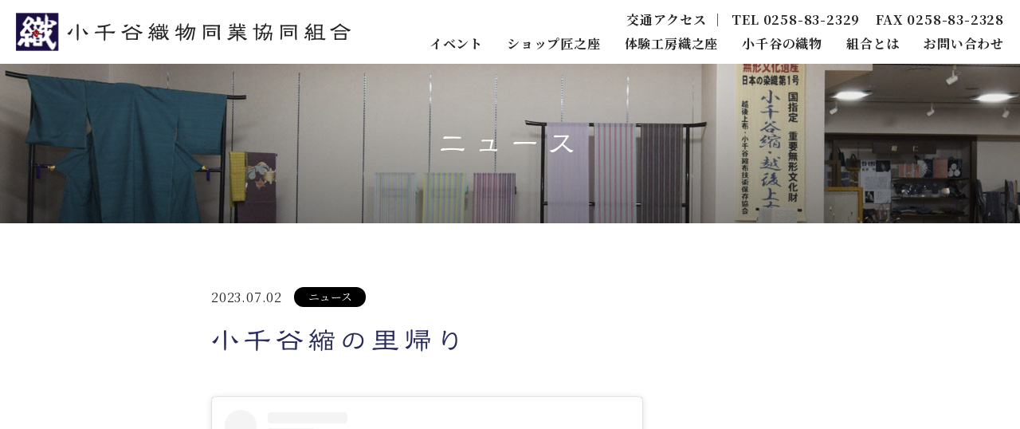

--- FILE ---
content_type: text/css
request_url: https://ojiya.or.jp/wp-content/themes/ojiya/style.css?03
body_size: 13671
content:
@charset "UTF-8";
/*
Theme Name: 小千谷織物同業共同組合
*/
/*=======================================
リセット
=========================================*/
html,
body,
div,
span,
object,
iframe,
h1,
h2,
h3,
h4,
h5,
h6,
p,
blockquote,
pre,
abbr,
address,
cite,
code,
del,
dfn,
em,
img,
ins,
kbd,
q,
samp,
small,
strong,
sub,
var,
b,
i,
dl,
dt,
dd,
ol,
ul,
li,
fieldset,
form,
label,
legend,
table,
caption,
tbody,
tfoot,
thead,
tr,
th,
td,
article,
aside,
canvas,
details,
figcaption,
figure,
footer,
header,
hgroup,
menu,
nav,
section,
summary,
time,
mark,
audio,
video,
a {
    margin: 0;
    padding: 0;
    border: 0;
    font-size: 100%;
    vertical-align: baseline;
    background: transparent;
    box-sizing: border-box;
}

body {
    line-height: 1;
    word-wrap: break-word;
    overflow-wrap: break-word;
}

article,
aside,
details,
figcaption,
figure,
footer,
header,
hgroup,
menu,
nav,
section {
    display: block;
}

ol,
ul {
    list-style: none;
}

pre {
    white-space: pre-wrap;
}

blockquote,
q {
    quotes: none;
}

blockquote:before,
blockquote:after,
q:before,
q:after {
    content: "";
    content: none;
}

a {
    margin: 0;
    padding: 0;
    vertical-align: baseline;
    background: transparent;
    color: inherit;
    font: inherit;
}

ins {
    background-color: #ff9;
    color: #000;
    text-decoration: none;
}

mark {
    background-color: #ff9;
    color: #000;
    font-style: italic;
    font-weight: bold;
}

del {
    text-decoration: line-through;
}

abbr[title],
dfn[title] {
    border-bottom: 1px dotted;
    cursor: help;
}

table {
    width: 100%;
    border-collapse: collapse;
    border-spacing: 0;
}

hr {
    display: block;
    height: 1px;
    border: 0;
    border-top: 1px solid #ccc;
    margin: 1em 0;
    padding: 0;
}

img {
    vertical-align: top;
    font-size: 0;
    line-height: 0;
    -webkit-backface-visibility: hidden;
    backface-visibility: hidden;
}

sup {
    font-size: 8px;
}

main {
    display: block;
}

em {
    font-style: normal;
}

div,
ul,
ol,
dl {
    zoom: 1;
}

strong {
    font-weight: bold;
}

ul#wp-admin-bar-root-default:after {
    clear: none;
}

li > a {
    display: block;
    width: 100%;
}

iframe {
    vertical-align: bottom;
}

/* ----------------------------- フォーム要素リセット */
input,
button,
select,
textarea {
    -webkit-appearance: none;
    -moz-appearance: none;
    appearance: none;
    padding: 0;
    background: transparent;
    border: none;
    border-radius: 0;
    font: inherit;
    font-size: 16px;
    box-sizing: border-box;
    vertical-align: middle;
}

label {
    -webkit-tap-highlight-color: rgba(0, 0, 0, 0);
}

label:focus {
    outline: none;
}

textarea {
    resize: vertical;
}

input[type="text"],
input[type="search"],
input[type="tel"],
input[type="email"],
input[type="password"] {
    line-height: normal;
    /*ios placeholderのズレ*/
}

input[type="submit"],
input[type="button"],
label,
button,
select {
    cursor: pointer;
}

input[type="checkbox"],
input[type="radio"] {
    position: absolute;
    margin: 0;
    opacity: 0;
}

input[type="text"],
input[type="search"],
input[type="tel"],
input[type="email"],
input[type="password"],
textarea,
select {
    width: 100%;
}

select::-ms-expand {
    display: none;
}

input:placeholder-shown,
textarea:placeholder-shown {
    color: #ccc;
    font-size: 100%;
}

input::-webkit-input-placeholder,
textarea::-webkit-input-placeholder {
    color: #ccc;
    font-size: 100%;
}

input:-ms-input-placeholder,
textarea:-ms-input-placeholder {
    color: #ccc;
    font-size: 100%;
}

/*=======================================
スクロールバー
=========================================*/
/*=======================================
ユーティリティクラス
=========================================*/
/*
  マージン
---------------------------------*/
/*pc用余白クラス*/
.u-mt0 {
    margin-top: 0px !important;
}

.u-mt5 {
    margin-top: 5px !important;
}

.u-mt10 {
    margin-top: 10px !important;
}

.u-mt15 {
    margin-top: 15px !important;
}

.u-mt20 {
    margin-top: 20px !important;
}

.u-mt25 {
    margin-top: 25px !important;
}

.u-mt30 {
    margin-top: 30px !important;
}

.u-mt35 {
    margin-top: 35px !important;
}

.u-mt40 {
    margin-top: 40px !important;
}

.u-mt45 {
    margin-top: 45px !important;
}

.u-mt50 {
    margin-top: 50px !important;
}

.u-mt55 {
    margin-top: 55px !important;
}

.u-mt60 {
    margin-top: 60px !important;
}

.u-mt65 {
    margin-top: 65px !important;
}

.u-mt70 {
    margin-top: 70px !important;
}

.u-mt75 {
    margin-top: 75px !important;
}

.u-mt80 {
    margin-top: 80px !important;
}

.u-mt85 {
    margin-top: 85px !important;
}

.u-mt90 {
    margin-top: 90px !important;
}

.u-mt95 {
    margin-top: 95px !important;
}

.u-mt100 {
    margin-top: 100px !important;
}

.u-mt105 {
    margin-top: 105px !important;
}

.u-mt110 {
    margin-top: 110px !important;
}

.u-mt115 {
    margin-top: 115px !important;
}

.u-mt120 {
    margin-top: 120px !important;
}

.u-mb0 {
    margin-bottom: 0px !important;
}

.u-mb5 {
    margin-bottom: 5px !important;
}

.u-mb10 {
    margin-bottom: 10px !important;
}

.u-mb15 {
    margin-bottom: 15px !important;
}

.u-mb20 {
    margin-bottom: 20px !important;
}

.u-mb25 {
    margin-bottom: 25px !important;
}

.u-mb30 {
    margin-bottom: 30px !important;
}

.u-mb35 {
    margin-bottom: 35px !important;
}

.u-mb40 {
    margin-bottom: 40px !important;
}

.u-mb45 {
    margin-bottom: 45px !important;
}

.u-mb50 {
    margin-bottom: 50px !important;
}

.u-mb55 {
    margin-bottom: 55px !important;
}

.u-mb60 {
    margin-bottom: 60px !important;
}

.u-mb65 {
    margin-bottom: 65px !important;
}

.u-mb70 {
    margin-bottom: 70px !important;
}

.u-mb75 {
    margin-bottom: 75px !important;
}

.u-mb80 {
    margin-bottom: 80px !important;
}

.u-mb85 {
    margin-bottom: 85px !important;
}

.u-mb90 {
    margin-bottom: 90px !important;
}

.u-mb95 {
    margin-bottom: 95px !important;
}

.u-mb100 {
    margin-bottom: 100px !important;
}

.u-mb105 {
    margin-bottom: 105px !important;
}

.u-mb110 {
    margin-bottom: 110px !important;
}

.u-mb115 {
    margin-bottom: 115px !important;
}

.u-mb120 {
    margin-bottom: 120px !important;
}

.u-my0 {
    margin-top: 0px !important;
    margin-bottom: 0px !important;
}

.u-my5 {
    margin-top: 5px !important;
    margin-bottom: 5px !important;
}

.u-my10 {
    margin-top: 10px !important;
    margin-bottom: 10px !important;
}

.u-my15 {
    margin-top: 15px !important;
    margin-bottom: 15px !important;
}

.u-my20 {
    margin-top: 20px !important;
    margin-bottom: 20px !important;
}

.u-my25 {
    margin-top: 25px !important;
    margin-bottom: 25px !important;
}

.u-my30 {
    margin-top: 30px !important;
    margin-bottom: 30px !important;
}

.u-my35 {
    margin-top: 35px !important;
    margin-bottom: 35px !important;
}

.u-my40 {
    margin-top: 40px !important;
    margin-bottom: 40px !important;
}

.u-my45 {
    margin-top: 45px !important;
    margin-bottom: 45px !important;
}

.u-my50 {
    margin-top: 50px !important;
    margin-bottom: 50px !important;
}

.u-my55 {
    margin-top: 55px !important;
    margin-bottom: 55px !important;
}

.u-my60 {
    margin-top: 60px !important;
    margin-bottom: 60px !important;
}

.u-my65 {
    margin-top: 65px !important;
    margin-bottom: 65px !important;
}

.u-my70 {
    margin-top: 70px !important;
    margin-bottom: 70px !important;
}

.u-my75 {
    margin-top: 75px !important;
    margin-bottom: 75px !important;
}

.u-my80 {
    margin-top: 80px !important;
    margin-bottom: 80px !important;
}

.u-my85 {
    margin-top: 85px !important;
    margin-bottom: 85px !important;
}

.u-my90 {
    margin-top: 90px !important;
    margin-bottom: 90px !important;
}

.u-my95 {
    margin-top: 95px !important;
    margin-bottom: 95px !important;
}

.u-my100 {
    margin-top: 100px !important;
    margin-bottom: 100px !important;
}

.u-my105 {
    margin-top: 105px !important;
    margin-bottom: 105px !important;
}

.u-my110 {
    margin-top: 110px !important;
    margin-bottom: 110px !important;
}

.u-my115 {
    margin-top: 115px !important;
    margin-bottom: 115px !important;
}

.u-my120 {
    margin-top: 120px !important;
    margin-bottom: 120px !important;
}

/*sp用余白クラス*/
@media (max-width: 767px) {
    .u-mtsp0 {
        margin-top: 0px !important;
    }
    .u-mtsp5 {
        margin-top: 5px !important;
    }
    .u-mtsp10 {
        margin-top: 10px !important;
    }
    .u-mtsp15 {
        margin-top: 15px !important;
    }
    .u-mtsp20 {
        margin-top: 20px !important;
    }
    .u-mtsp25 {
        margin-top: 25px !important;
    }
    .u-mtsp30 {
        margin-top: 30px !important;
    }
    .u-mtsp35 {
        margin-top: 35px !important;
    }
    .u-mtsp40 {
        margin-top: 40px !important;
    }
    .u-mtsp45 {
        margin-top: 45px !important;
    }
    .u-mtsp50 {
        margin-top: 50px !important;
    }
    .u-mtsp55 {
        margin-top: 55px !important;
    }
    .u-mtsp60 {
        margin-top: 60px !important;
    }
    .u-mtsp65 {
        margin-top: 65px !important;
    }
    .u-mtsp70 {
        margin-top: 70px !important;
    }
    .u-mtsp75 {
        margin-top: 75px !important;
    }
    .u-mtsp80 {
        margin-top: 80px !important;
    }
    .u-mtsp85 {
        margin-top: 85px !important;
    }
    .u-mtsp90 {
        margin-top: 90px !important;
    }
    .u-mtsp95 {
        margin-top: 95px !important;
    }
    .u-mtsp100 {
        margin-top: 100px !important;
    }
    .u-mtsp105 {
        margin-top: 105px !important;
    }
    .u-mtsp110 {
        margin-top: 110px !important;
    }
    .u-mtsp115 {
        margin-top: 115px !important;
    }
    .u-mtsp120 {
        margin-top: 120px !important;
    }
    .u-mbsp0 {
        margin-bottom: 0px !important;
    }
    .u-mbsp5 {
        margin-bottom: 5px !important;
    }
    .u-mbsp10 {
        margin-bottom: 10px !important;
    }
    .u-mbsp15 {
        margin-bottom: 15px !important;
    }
    .u-mbsp20 {
        margin-bottom: 20px !important;
    }
    .u-mbsp25 {
        margin-bottom: 25px !important;
    }
    .u-mbsp30 {
        margin-bottom: 30px !important;
    }
    .u-mbsp35 {
        margin-bottom: 35px !important;
    }
    .u-mbsp40 {
        margin-bottom: 40px !important;
    }
    .u-mbsp45 {
        margin-bottom: 45px !important;
    }
    .u-mbsp50 {
        margin-bottom: 50px !important;
    }
    .u-mbsp55 {
        margin-bottom: 55px !important;
    }
    .u-mbsp60 {
        margin-bottom: 60px !important;
    }
    .u-mbsp65 {
        margin-bottom: 65px !important;
    }
    .u-mbsp70 {
        margin-bottom: 70px !important;
    }
    .u-mbsp75 {
        margin-bottom: 75px !important;
    }
    .u-mbsp80 {
        margin-bottom: 80px !important;
    }
    .u-mbsp85 {
        margin-bottom: 85px !important;
    }
    .u-mbsp90 {
        margin-bottom: 90px !important;
    }
    .u-mbsp95 {
        margin-bottom: 95px !important;
    }
    .u-mbsp100 {
        margin-bottom: 100px !important;
    }
    .u-mbsp105 {
        margin-bottom: 105px !important;
    }
    .u-mbsp110 {
        margin-bottom: 110px !important;
    }
    .u-mbsp115 {
        margin-bottom: 115px !important;
    }
    .u-mbsp120 {
        margin-bottom: 120px !important;
    }
    .u-mysp0 {
        margin-top: 0px !important;
        margin-bottom: 0px !important;
    }
    .u-mysp5 {
        margin-top: 5px !important;
        margin-bottom: 5px !important;
    }
    .u-mysp10 {
        margin-top: 10px !important;
        margin-bottom: 10px !important;
    }
    .u-mysp15 {
        margin-top: 15px !important;
        margin-bottom: 15px !important;
    }
    .u-mysp20 {
        margin-top: 20px !important;
        margin-bottom: 20px !important;
    }
    .u-mysp25 {
        margin-top: 25px !important;
        margin-bottom: 25px !important;
    }
    .u-mysp30 {
        margin-top: 30px !important;
        margin-bottom: 30px !important;
    }
    .u-mysp35 {
        margin-top: 35px !important;
        margin-bottom: 35px !important;
    }
    .u-mysp40 {
        margin-top: 40px !important;
        margin-bottom: 40px !important;
    }
    .u-mysp45 {
        margin-top: 45px !important;
        margin-bottom: 45px !important;
    }
    .u-mysp50 {
        margin-top: 50px !important;
        margin-bottom: 50px !important;
    }
    .u-mysp55 {
        margin-top: 55px !important;
        margin-bottom: 55px !important;
    }
    .u-mysp60 {
        margin-top: 60px !important;
        margin-bottom: 60px !important;
    }
    .u-mysp65 {
        margin-top: 65px !important;
        margin-bottom: 65px !important;
    }
    .u-mysp70 {
        margin-top: 70px !important;
        margin-bottom: 70px !important;
    }
    .u-mysp75 {
        margin-top: 75px !important;
        margin-bottom: 75px !important;
    }
    .u-mysp80 {
        margin-top: 80px !important;
        margin-bottom: 80px !important;
    }
    .u-mysp85 {
        margin-top: 85px !important;
        margin-bottom: 85px !important;
    }
    .u-mysp90 {
        margin-top: 90px !important;
        margin-bottom: 90px !important;
    }
    .u-mysp95 {
        margin-top: 95px !important;
        margin-bottom: 95px !important;
    }
    .u-mysp100 {
        margin-top: 100px !important;
        margin-bottom: 100px !important;
    }
    .u-mysp105 {
        margin-top: 105px !important;
        margin-bottom: 105px !important;
    }
    .u-mysp110 {
        margin-top: 110px !important;
        margin-bottom: 110px !important;
    }
    .u-mysp115 {
        margin-top: 115px !important;
        margin-bottom: 115px !important;
    }
    .u-mysp120 {
        margin-top: 120px !important;
        margin-bottom: 120px !important;
    }
}

/*
  文字構え
---------------------------------*/
.u-center {
    text-align: center !important;
}

.u-center th,
.u-center td {
    text-align: center !important;
}

.u-right {
    text-align: right !important;
}

.u-right th,
.u-right td {
    text-align: right !important;
}

.u-left {
    text-align: left !important;
}

.u-left th,
.u-left td {
    text-align: left !important;
}

.u-indent {
    text-indent: -1rem;
    margin-left: 1rem;
}

/*  
  フォント
---------------------------------*/
.u-mincho {
    font-family: "Noto Serif JP", "游明朝", "Yu Mincho", YuMincho,
        "Hiragino Mincho Pro", serif;
}

.u-gothic {
    font-family: gothic;
}

.u-italic {
    font-style: italic;
}

.u-underline {
    text-decoration: underline;
}

/*  
  iframe
---------------------------------*/
.u-youtube-wrap {
    position: relative;
    width: 100%;
}

.u-youtube-wrap::before {
    content: "";
    display: block;
    padding-top: 56.25%;
}

.u-youtube-wrap iframe {
    position: absolute;
    top: 0;
    right: 0;
    width: 100% !important;
    height: 100% !important;
    vertical-align: bottom;
}

/*  
  googlemap
---------------------------------*/
.u-googlemap iframe {
    width: 100%;
}

/*  
  instagram 記事埋め込み
---------------------------------*/
iframe.instagram-media {
    margin: 50px auto !important;
}

/* ----------------------------- 全体 */
html {
    font-size: 62.5%;
}

body {
    font-size: 16px;
    line-height: 1.25;
    color: #252525;
    font-family: "Noto Serif JP", "游明朝", "Yu Mincho", YuMincho,
        "Hiragino Mincho Pro", serif;
    font-weight: 400;
    background: #fff;
    position: relative;
    -webkit-text-size-adjust: 100%;
    letter-spacing: 0.05em;
}

h1,
h2,
h3,
h4,
h5 {
    line-height: 1.4;
}

a {
    text-decoration: none;
    transition: 0.2s;
}

a:hover,
a:active {
    text-decoration: none;
}

a:hover {
    opacity: 0.7;
}

img,
svg {
    max-width: 100%;
    height: auto;
}

@media (min-width: 768px) {
    body {
        min-width: 960px;
    }
    .sp-only {
        display: none !important;
    }
    a[href^="tel:"] {
        pointer-events: none;
    }
}

/*pc*/
@media (max-width: 767px) {
    body {
        line-height: 1.75;
    }
    a:hover {
        opacity: 1 !important;
    }
    .pc-only {
        display: none !important;
    }
    :target::before {
        content: "";
        display: block;
        height: 60px;
        margin-top: -60px;
        visibility: hidden;
    }
    .l-contents {
        padding-top: 60px;
    }
}

/*sp*/
/* ----------------------------- 各ページ共通 */
/*=======================================
汎用パーツ
=========================================*/
/*  
  タイトル
---------------------------------*/
.c-title1 {
    margin-bottom: 30px;
    font-size: 3.5rem;
    letter-spacing: 0.15em;
    color: #282c5c;
    font-family: "陸隷", "Noto Serif JP", "游明朝", "Yu Mincho", YuMincho,
        "Hiragino Mincho Pro", serif;
    line-height: 1.25;
}

.c-title2 {
    padding-bottom: 15px;
    margin-bottom: 25px;
    font-size: 2.4rem;
    letter-spacing: 0.05em;
    border-bottom: 1px solid #282c5c;
}

.c-title2__small {
    font-size: 1.5rem;
}

.c-title3 {
    margin-bottom: 20px;
    font-size: 2rem;
    color: #282c5c;
}

.c-title3__small {
    font-size: 1.6rem;
}

.c-title4 {
    margin-bottom: 20px;
    font-size: 1.8rem;
    color: #282c5c;
}

.c-title5 {
    margin-bottom: 20px;
    padding-bottom: 5px;
    font-size: 2rem;
    color: #282c5c;
    border-bottom: 1px solid #282c5c;
}

/*
  テキスト
---------------------------------*/
.c-text-group > * + * {
    margin-top: 20px;
}

/*  
  リスト
---------------------------------*/
.c-list {
    padding: 0 0 0 2.5em;
    list-style-type: decimal;
}

/*
  ボタン
---------------------------------*/
.c-btn1 {
    display: flex;
    justify-content: center;
    align-items: center;
    max-width: 300px;
    margin-right: auto;
    margin-left: auto;
    height: 50px;
    margin-top: 40px;
    font-size: 2rem;
    color: #fff;
    background: #9395ad;
}

/*  
  テーブル
---------------------------------*/
.c-table1 {
    line-height: 1.5;
    letter-spacing: 0;
}

.c-table1 th {
    width: 180px;
    padding: 10px;
    color: #282c5c;
    vertical-align: middle;
    background: #dfdfe7;
    border: 1px solid #cccccc;
}

.c-table1 td {
    width: calc(100% - 180px);
    padding: 10px;
    border: 1px solid #cccccc;
}

.c-table1__way {
    *zoom: 1;
}

.c-table1__way:after {
    display: block;
    content: "";
    clear: both;
}

.c-table1__way dt {
    float: left;
    padding-left: 1em;
}

.c-table1__way dd {
    float: left;
}

.c-table2 {
    max-width: 767px;
    margin-right: auto;
    margin-left: auto;
    line-height: 1.25;
}

.c-table2 th {
    width: 240px;
    padding: 10px;
    vertical-align: middle;
    background: #f2f2f2;
    border: 1px solid #cccccc;
}

.c-table2 td {
    padding: 10px;
    text-align: left;
    border: 1px solid #cccccc;
}

.c-table2 p + p {
    margin-top: 1em;
}

.c-table-scroll {
    line-height: 1.5;
    letter-spacing: 0;
}

.c-table-scroll th {
    padding: 10px;
    color: #282c5c;
    vertical-align: middle;
    background: #f0f0f0;
    border: 1px solid #cccccc;
}

.c-table-scroll td {
    width: calc(100% - 180px);
    padding: 10px;
    vertical-align: middle;
    border: 1px solid #cccccc;
}

.c-table-scroll tr:nth-child(odd) {
    background: #f0f0f0;
}

.c-table-scroll__way {
    *zoom: 1;
}

.c-table-scroll__way:after {
    display: block;
    content: "";
    clear: both;
}

.c-table-scroll__way dt {
    float: left;
    padding-left: 1em;
}

.c-table-scroll__way dd {
    float: left;
}

@media (max-width: 767px) {
    .c-table1 {
        display: block;
        border-bottom: 1px solid #cccccc;
    }
    .c-table1 th,
    .c-table1 td,
    .c-table1 tr,
    .c-table1 tbody {
        display: block;
        width: 100%;
    }
    .c-table1 th {
        border-bottom: none;
    }
    .c-table1 td {
        border-bottom: none;
    }
    .c-table1__way {
        padding-left: 1em;
    }
    .c-table1__way dt {
        float: none;
        display: inline;
        flex-shrink: 0;
        padding: 0;
    }
    .c-table1__way dd {
        float: none;
        display: inline;
    }
    .c-table2 {
        display: block;
        border-bottom: 1px solid #cccccc;
    }
    .c-table2 tbody,
    .c-table2 tr,
    .c-table2 th,
    .c-table2 td {
        display: block;
        width: 100%;
    }
    .c-table2 th {
        width: 100%;
        padding: 10px;
        border-bottom: none;
    }
    .c-table2 td {
        padding: 10px;
        text-align: left;
        border-bottom: none;
    }
    .c-table-scroll {
        font-size: 1.4rem;
        border-bottom: 1px solid #cccccc;
    }
    .c-table-scroll th {
        border-bottom: none;
    }
    .c-table-scroll td {
        border-bottom: none;
    }
    .c-table-scroll__way {
        padding-left: 1em;
    }
    .c-table-scroll__way dt {
        float: none;
        display: inline;
        flex-shrink: 0;
        padding: 0;
    }
    .c-table-scroll__way dd {
        float: none;
        display: inline;
    }
    /*sp*/
}

/*  
  センタリング
---------------------------------*/
.c-wrap {
    max-width: 1000px;
    margin-left: auto;
    margin-right: auto;
    padding-right: 20px;
    padding-left: 20px;
    box-sizing: content-box;
}

.c-wrap-lg {
    max-width: 1200px;
    margin-left: auto;
    margin-right: auto;
    padding-right: 20px;
    padding-left: 20px;
    box-sizing: content-box;
}

.c-wrap-sm {
    max-width: 600px;
    margin-left: auto;
    margin-right: auto;
    padding-right: 20px;
    padding-left: 20px;
    box-sizing: content-box;
}

.c-wrap-md {
    max-width: 750px;
    margin-left: auto;
    margin-right: auto;
    padding-right: 20px;
    padding-left: 20px;
    box-sizing: content-box;
}

/*
  pagination
---------------------------------*/
.c-pagination {
    display: flex;
    justify-content: center;
    align-items: center;
    margin-top: 15px;
}

.c-pagination a,
.c-pagination span:not(.dot) {
    display: flex;
    align-items: center;
    justify-content: center;
    width: 30px;
    height: 30px;
    margin: 0 7.5px;
    font-size: 1.4rem;
    border: 1px solid #ccc;
}

.c-pagination span.current {
    color: #fff;
    background: #282c5c;
}

@media (max-width: 767px) {
    .c-pagination a,
    .c-pagination span:not(.dot) {
        width: 35px;
        height: 35px;
        margin: 0 5px;
        font-size: 1.2rem;
    }
}

/*
  news
---------------------------------*/
.c-news__item {
    margin-bottom: 20px;
}

.c-news__link {
    display: flex;
    align-items: center;
}

.c-news__date {
    margin-right: 15px;
}

.c-news__category {
    flex-shrink: 0;
    display: flex;
    justify-content: center;
    align-items: center;
    width: 90px;
    height: 25px;
    margin-right: 20px;
    text-align: center;
    font-size: 1.4rem;
    letter-spacing: 0;
    color: #fff;
    background: #000;
    border-radius: 50px;
}

@media (max-width: 767px) {
    .c-news__item {
        margin-bottom: 25px;
    }
    .c-news__link {
        flex-wrap: wrap;
    }
    .c-news__date {
        margin-right: 10px;
    }
    .c-news__title {
        width: 100%;
        margin-top: 5px;
    }
}

/*
  モーダル
---------------------------------*/
.c-modal {
    position: fixed;
    top: 0;
    left: 0;
    z-index: 2;
    display: flex;
    justify-content: center;
    align-items: center;
    flex-direction: column;
    width: 100%;
    height: 100%;
    padding: 20px;
    opacity: 0;
    visibility: hidden;
    transition: 0.3s;
}

.c-modal[aria-hidden="false"] {
    opacity: 1;
    visibility: visible;
}

.c-modal[aria-hidden="false"] .c-modal__inner {
    -webkit-animation: mmslideIn 0.3s cubic-bezier(0, 0, 0.2, 1);
    animation: mmslideIn 0.3s cubic-bezier(0, 0, 0.2, 1);
}

.c-modal__cover {
    position: fixed;
    top: 0;
    left: 0;
    width: 100%;
    height: 100%;
    background: rgba(0, 0, 0, 0.5);
}

.c-modal__inner {
    position: relative;
    max-height: 100%;
    -webkit-animation: mmslideOut 0.3s cubic-bezier(0, 0, 0.2, 1);
    animation: mmslideOut 0.3s cubic-bezier(0, 0, 0.2, 1);
}

.c-modal__image {
    height: 100%;
}

.c-modal__image img {
    max-height: 100%;
}

.c-modal__btn {
    position: absolute;
    top: -15px;
    right: -15px;
    width: 45px;
    height: 45px;
    background: url(img/common/cross.svg) #9395ad no-repeat center;
    background-size: 17px 17px;
    border-radius: 50%;
}

@-webkit-keyframes mmslideIn {
    from {
        -webkit-transform: translateY(40px);
        transform: translateY(40px);
    }
    to {
        -webkit-transform: translateY(0);
        transform: translateY(0);
    }
}

@keyframes mmslideIn {
    from {
        -webkit-transform: translateY(40px);
        transform: translateY(40px);
    }
    to {
        -webkit-transform: translateY(0);
        transform: translateY(0);
    }
}

@-webkit-keyframes mmslideOut {
    from {
        -webkit-transform: translateY(0);
        transform: translateY(0);
    }
    to {
        -webkit-transform: translateY(-40px);
        transform: translateY(-40px);
    }
}

@keyframes mmslideOut {
    from {
        -webkit-transform: translateY(0);
        transform: translateY(0);
    }
    to {
        -webkit-transform: translateY(-40px);
        transform: translateY(-40px);
    }
}

/*
  アンカーリンク
---------------------------------*/
.c-anchor {
    display: flex;
    justify-content: space-between;
    max-width: 620px;
    margin-right: auto;
    margin-left: auto;
}

.c-anchor__item {
    width: calc(33.33% - 6px);
    border: 1px solid #cccccc;
}

.c-anchor__link {
    display: flex;
    justify-content: center;
    align-items: center;
    width: 100%;
    height: 40px;
}

.c-anchor_col2 {
    max-width: 450px;
    margin-right: auto;
    margin-left: auto;
}

.c-anchor_col2 .c-anchor__item {
    width: calc(50% - 6px);
}

.c-anchor_col4 {
    max-width: 760px;
    margin-right: auto;
    margin-left: auto;
}

.c-anchor_col4 .c-anchor__item {
    width: calc(25% - 6px);
}

@media (max-width: 767px) {
    .c-anchor__item {
        width: 33.33%;
    }
    .c-anchor__item:nth-child(1),
    .c-anchor__item:nth-child(2) {
        border-right: none;
    }
    .c-anchor__link {
        width: 100%;
        height: 40px;
        font-size: 1.4rem;
    }
    .c-anchor_col2 .c-anchor__item {
        width: 50%;
    }
    .c-anchor_col2 .c-anchor__item:nth-child(2) {
        border-right: 1px solid #cccccc;
    }
    /*sp*/
}

/*
  メディアブロック
---------------------------------*/
.c-media {
    display: flex;
}

.c-media__image {
    flex-shrink: 0;
    width: 40%;
    padding: 0 0 0 50px;
    text-align: right;
}

@media (max-width: 767px) {
    .c-media {
        display: block;
    }
    .c-media__text {
        margin-bottom: 20px;
    }
    .c-media__image {
        width: 100%;
        padding: 0;
        text-align: center;
    }
}

/*=======================================
レイアウト
=========================================*/
/*
  下層ページタイトル
---------------------------------*/
.l-page-title {
    display: flex;
    justify-content: center;
    align-items: center;
    height: 200px;
    margin-bottom: 80px;
    font-size: 3.8rem;
    letter-spacing: 0.2em;
    font-weight: bold;
    font-family: "陸隷", "Noto Serif JP", "游明朝", "Yu Mincho", YuMincho,
        "Hiragino Mincho Pro", serif;
    color: #fff;
    background: url(img/common/head_bg.jpg) no-repeat center;
    background-size: cover;
}

@media (max-width: 767px) {
    .l-page-title {
        height: inherit;
        margin-bottom: 60px;
        padding: 25px 10px;
        text-align: center;
        background: url(img/common/head_bg_sp.jpg) no-repeat center;
        background-size: cover;
    }
}

/*
  ページナビ
---------------------------------*/
.l-page-nav {
    margin-bottom: 100px;
}

.l-page-nav ul {
    display: flex;
    justify-content: center;
}

.l-page-nav li {
    display: flex;
    width: 250px;
    text-align: center;
}

.l-page-nav li + li {
    margin-left: 1px;
}

.l-page-nav a {
    display: flex;
    justify-content: center;
    align-items: center;
    width: 100%;
    height: 50px;
    font-size: 2rem;
    line-height: 1;
    color: #fff;
    background: #9395ad;
}

@media (max-width: 767px) {
    .l-page-nav {
        margin-bottom: 60px;
    }
    .l-page-nav li {
        width: calc(33.33% - 1px);
    }
    .l-page-nav a {
        font-size: 1.6rem;
    }
    .l-page-nav_2col ul {
        flex-wrap: wrap;
        justify-content: space-between;
    }
    .l-page-nav_2col li {
        width: calc(50% - 0.5px);
        margin-left: 0 !important;
        margin-bottom: 1px;
    }
    .l-page-nav_2col a {
        height: inherit;
        padding: 15px 0;
    }
}

/*
  カレンダー
---------------------------------*/
.l-calendar iframe {
    width: 100%;
    border: none !important;
}

.l-calendar .fc-header-toolbar {
    display: none !important;
}

@media (max-width: 767px) {
    .l-calendar {
        position: relative;
        height: 0;
        padding-bottom: 100%;
        font-size: 1.2rem;
        overflow: hidden;
    }
    .l-calendar iframe {
        position: absolute;
        top: 0;
        left: 0;
        width: 100% !important;
        height: 100% !important;
    }
}

/*
  wp
---------------------------------*/
.l-entrybody {
    font-size: 1.6rem;
    line-height: 1.875;
    letter-spacing: 0.05rem;
    word-break: break-all;
}

.l-entrybody p {
    margin: 0 0 1em;
}

.l-entrybody p:last-child {
    margin-bottom: 0 !important;
}

.l-entrybody > p,
.l-entrybody > ul,
.l-entrybody > ol,
.l-entrybody > div,
.l-entrybody > table {
    margin: 0 0 2em;
}

.l-entrybody > figure {
    margin: 0 0 2em;
}

.l-entrybody ul,
.l-entrybody ol {
    text-align: left;
}

.l-entrybody > ul {
    padding: 0 0 0 1em;
    list-style-type: disc;
}

.l-entrybody > ol {
    padding: 0 0 0 1.5em;
    list-style-type: decimal;
}

.l-entrybody > ul > li {
    margin: 0.25em 0;
    text-align: left;
}

.l-entrybody li > a {
    display: inline;
}

.l-entrybody a {
    text-decoration: underline;
}

.l-entrybody iframe {
    max-width: 100%;
}

.l-entrybody h1,
.l-entrybody h2,
.l-entrybody h3,
.l-entrybody h4,
.l-entrybody h5,
.l-entrybody h6 {
    margin: 1.5em 0 0.75em;
}

.l-entrybody h1:first-child,
.l-entrybody h2:first-child,
.l-entrybody h3:first-child,
.l-entrybody h4:first-child,
.l-entrybody h5:first-child,
.l-entrybody h6:first-child {
    margin-top: 0;
}

.l-entrybody h1 {
    font-size: 180%;
}

.l-entrybody h2 {
    font-size: 150%;
}

.l-entrybody h3 {
    font-size: 132%;
}

.l-entrybody h4 {
    font-size: 116%;
}

.l-entrybody h5 {
    font-size: 108%;
}

.l-entrybody h6 {
    font-size: 100%;
}

.l-entrybody table {
    width: 100%;
    font-size: 85%;
}

.l-entrybody td {
    padding: 0.5em 0.75em;
    border: 1px solid #ddd;
}

.l-entrybody th {
    padding: 0.5em 0.75em;
    border: 1px solid #ddd;
    background: #f7f7f7;
}

.l-entrybody .aligncenter {
    display: block;
    margin: 0 auto;
}

.l-entrybody .alignright {
    float: right;
}

.l-entrybody .alignleft {
    float: left;
}

.l-entrybody .wp-block-gallery ul {
    list-style: none;
    margin: 0 0 -1.6rem 0;
}

.l-entrybody .wp-block-image {
    overflow: hidden;
}

@media (max-width: 599px) {
    .l-entrybody .wp-block-column:not(:first-child) {
        margin-top: 2em;
        margin-left: 0;
    }
    .l-entrybody .wp-block-column {
        flex-basis: 100% !important;
    }
}

/*
  フロー
---------------------------------*/
.l-flow-head {
    display: flex;
    align-items: center;
    margin-bottom: 50px;
}

.l-flow-head__num {
    flex-shrink: 0;
    margin-right: 45px;
}

.l-flow .c-title4 {
    margin-bottom: 0;
}

@media (min-width: 768px) {
    .l-flow__body {
        display: block !important;
    }
}

.l-flow__inner {
    position: relative;
    display: flex;
    padding: 25px 0 80px;
}

.l-flow__inner::before {
    position: absolute;
    display: block;
    content: "";
    left: 50%;
    -webkit-transform: translateX(-50%);
    transform: translateX(-50%);
    bottom: 30px;
    width: 0;
    height: 0;
    border-width: 20px 30px 0 30px;
    border-style: solid;
    border-color: #9395ad transparent transparent transparent;
}

.l-flow__image {
    flex-shrink: 0;
    padding: 0 30px 0 0;
}

.l-flow__text {
    width: 100%;
}

.l-flow__text_sm {
    font-size: 1.4rem;
}

.l-flow__item:last-child .l-flow__inner::before {
    display: none;
}

@media (max-width: 767px) {
    .l-flow-head {
        display: block;
        margin-bottom: 40px;
    }
    .l-flow-head__num {
        flex-shrink: 0;
        margin-right: 0;
        margin-bottom: 40px;
        text-align: center;
    }
    .l-flow {
        border-top: 1px dotted #ccc;
    }
    .l-flow__item {
        padding: 10px 0;
        border-bottom: 1px dotted #ccc;
    }
    .l-flow__head {
        position: relative;
    }
    .l-flow__inner {
        display: block;
        padding: 30px 0 80px;
    }
    .l-flow__inner::before {
        bottom: 25px;
    }
    .l-flow__image {
        margin-bottom: 30px;
        padding: 0;
        text-align: center;
    }
    .l-flow__text {
        width: 100%;
    }
    .l-flow__btn {
        position: absolute;
        top: 50%;
        -webkit-transform: translateY(-50%);
        transform: translateY(-50%);
        right: 10px;
        display: flex;
        justify-content: center;
        align-items: center;
        width: 20px;
        height: 20px;
        outline: none;
    }
    .l-flow__btn-bar {
        display: block;
        height: 1px;
        width: 20px;
        background: #282c5c;
    }
    .l-flow__btn-bar:nth-child(2) {
        -webkit-transform: rotate(90deg);
        transform: rotate(90deg);
        opacity: 1;
        transition: opacity 0.4s, -webkit-transform 0.2s;
        transition: transform 0.2s, opacity 0.4s;
        transition: transform 0.2s, opacity 0.4s, -webkit-transform 0.2s;
    }
    .l-flow__btn[aria-expanded="true"] .l-flow__btn-bar:nth-child(2) {
        -webkit-transform: rotate(0);
        transform: rotate(0);
        opacity: 0;
    }
    .l-flow__item:last-child .l-flow__inner {
        padding-bottom: 20px;
    }
}

/*=======================================
ヘッダー
=========================================*/
.l-header {
    display: flex;
    justify-content: space-between;
    align-items: center;
    height: 80px;
    padding: 0 20px;
}

.l-header .submenu {
    display: flex;
    justify-content: flex-end;
    margin-bottom: 10px;
}

.l-header .submenu__item2 {
    margin-left: 10px;
}

.l-header .submenu__item3 {
    margin-left: 20px;
}

.l-header .submenu__link:hover {
    color: #282c5c;
    opacity: 1;
}

.l-header .nav {
    font-weight: bold;
}

@media (min-width: 768px) {
    .l-header .nav {
        display: block !important;
    }
}

.l-header .nav__list {
    display: flex;
}

.l-header .nav__item {
    position: relative;
    margin-left: 30px;
}

.l-header .nav__link:hover {
    color: #282c5c;
    opacity: 1;
}

.l-header .dropdown {
    position: absolute;
    z-index: 2;
    width: 200px;
    max-height: 0;
    padding-top: 10px;
    font-size: 1.4rem;
    overflow: hidden;
    transition: max-height 0.4s;
}

.l-header .dropdown__list {
    background: #dfdfe7;
}

.l-header .dropdown__link {
    padding: 10px;
}

.l-header .dropdown__link:hover {
    color: #282c5c;
    opacity: 1;
}

.l-header .nav__item:hover .dropdown {
    max-height: 200px;
}

@media (max-width: 1250px) {
    .l-header {
        font-size: 1.4rem;
    }
    .l-header .logo {
        max-width: 300px;
    }
    .l-header .nav {
        font-weight: bold;
    }
    .l-header .nav__list {
        display: flex;
    }
    .l-header .nav__item {
        position: relative;
        margin-left: 15px;
    }
    /*1250*/
}

@media (max-width: 767px) {
    .l-header {
        position: fixed;
        top: 0;
        left: 0;
        z-index: 99;
        align-items: center;
        width: 100%;
        height: 60px;
        padding: 0 20px;
        font-size: 1.6rem;
        background: #fff;
    }
    .l-header .logo {
        max-width: calc(100% - 60px);
    }
    .l-header .nav {
        position: fixed;
        top: 60px;
        left: 0;
        z-index: 10;
        display: none;
        width: 100%;
        overflow: hidden;
        transition: 0.4s cubic-bezier(0.42, 0, 0.38, 0.83);
    }
    .l-header .nav__list {
        position: relative;
        z-index: 10;
        display: block;
        background: #dfdfe7;
    }
    .l-header .nav__item {
        margin-left: 0;
    }
    .l-header .nav__link {
        display: flex;
        align-items: center;
        height: 50px;
        padding: 0 20px;
        line-height: 1;
    }
    .l-header .cover {
        position: fixed;
        top: 60px;
        left: 0;
        z-index: 2;
        width: 100%;
        height: 100%;
        background: rgba(0, 0, 0, 0.5);
        opacity: 0;
        visibility: hidden;
        transition: 0.4s;
    }
    .l-header .nav[aria-hidden="false"] + .cover {
        opacity: 1;
        visibility: visible;
    }
    .l-header .dropdown {
        position: static;
        width: inherit;
        max-height: inherit;
        padding-top: 0;
        font-size: 1.4rem;
    }
    .l-header .dropdown__link {
        display: flex;
        align-items: center;
        height: 40px;
        padding: 0 40px;
    }
    .l-header .nav__item:hover .dropdown {
        max-height: inherit;
    }
}

/*=======================================
spメニュー
=========================================*/
.c-toggler {
    width: 23px;
    text-align: center;
    outline: none;
}

.c-toggler__border {
    display: block;
    width: 23px;
    height: 17px;
    margin: 0 auto;
}

.c-toggler__border span {
    display: block;
    height: 1px;
    width: 23px;
    background-color: #000;
    border-radius: 4px;
    margin: 7px auto;
    transition: 0.3s ease;
}

.c-toggler__border-one {
    margin-top: 0 !important;
}

.c-toggler__border-three {
    margin-bottom: 0 !important;
}

.c-toggler__text {
    text-align: center;
    margin-top: 6px;
    font-size: 11px;
    font-weight: bold;
    color: #000;
    font-size: 0.5625rem;
    line-height: 1;
}

.c-toggler__text-close {
    display: none;
}

.c-toggler[aria-expanded="true"] .c-toggler__border-one {
    -webkit-transform: translateY(8px) rotate(-45deg);
    transform: translateY(8px) rotate(-45deg);
}

.c-toggler[aria-expanded="true"] .c-toggler__border-two {
    opacity: 0;
}

.c-toggler[aria-expanded="true"] .c-toggler__border-three {
    -webkit-transform: translateY(-8px) rotate(45deg);
    transform: translateY(-8px) rotate(45deg);
}

.c-toggler[aria-expanded="true"] .c-toggler__text-open {
    display: none;
}

.c-toggler[aria-expanded="true"] .c-toggler__text-close {
    display: inline;
}

/*=======================================
ヘッダー（スマホ横）
=========================================*/
/*orientation: landscape*/
/*=======================================
フッター
=========================================*/
.l-footer {
    margin-top: 100px;
    padding: 40px 0 20px;
    background: #dfdfe7;
}

.l-footer .head {
    display: flex;
    margin-bottom: 60px;
}

.l-footer .head__item {
    width: 25%;
    border-right: 1px solid #999999;
}

.l-footer .head__item:nth-child(2) {
    width: 21%;
}

.l-footer .head__item:nth-child(3) {
    width: 29%;
}

.l-footer .head__item:last-child {
    border-right: none;
}

.l-footer .sitemap__link {
    padding: 10px;
    font-size: 1.8rem;
}

.l-footer .sitemap-child__link {
    margin-left: 20px;
    padding: 8px 10px;
    font-size: 1.6rem;
}

.l-footer .btn {
    margin: 5px 0 0 10px;
}

.l-footer .btn__item {
    display: flex;
    justify-content: center;
    align-items: center;
    min-height: 40px;
    margin-bottom: 10px;
    padding: 10px;
    font-size: 1.4rem;
    background: url(img/common/arrow_right.svg) no-repeat center right 10px;
    background-size: 7px 12px;
    border: 1px solid #999999;
}
.l-footer .btn__item.hozonkai {
    text-align: center;
}

.l-footer .foot {
    text-align: center;
}

.l-footer .logo {
    display: table;
    margin: 0 auto 25px;
}

.l-footer .tel {
    margin-bottom: 35px;
    letter-spacing: 0.1em;
}

.l-footer .copyright {
    font-size: 1.2rem;
}

@media (max-width: 767px) {
    .l-footer {
        margin-top: 50px;
        padding: 40px 0 20px;
    }
    .l-footer .head {
        display: block;
        margin-bottom: 60px;
    }
    .l-footer .head__item {
        width: 100%;
        border-right: none;
    }
    .l-footer .head__item:nth-child(2) {
        width: 100%;
    }
    .l-footer .head__item:nth-child(3) {
        width: 100%;
    }
    .l-footer .head__item:last-child {
        border-right: none;
    }
    .l-footer .sitemap__item {
        border-bottom: 1px solid #999999;
    }
    .l-footer .sitemap__link {
        padding: 15px 0;
        font-size: 1.6rem;
    }
    .l-footer .sitemap__item_parent {
        border-bottom: none;
    }
    .l-footer .sitemap-child__item {
        padding-bottom: 5px;
        border-bottom: 1px solid #999999;
    }
    .l-footer .sitemap-child__link {
        margin-left: 0;
        padding: 10px 1em;
        font-size: 1.4rem;
    }
    .l-footer .btn {
        margin: 5px 0 0 0;
    }
    .l-footer .btn__item {
        justify-content: flex-start;
    }
    .l-footer .btn__item.hozonkai {
        text-align: left;
    }

    .l-footer .logo {
        margin: 0 auto 20px;
    }
    .l-footer .tel {
        margin-bottom: 30px;
        line-height: 1.8;
    }
    .l-footer .copyright {
        font-size: 1.1rem;
    }
}

/*=======================================
ページトップへ
=========================================*/
.l-backtotop {
    position: fixed;
    right: 50px;
    bottom: 50px;
    z-index: 999;
    visibility: hidden;
    opacity: 0;
    transition: 0.4s;
}

.l-backtotop.is-scrolled {
    visibility: visible;
    opacity: 1;
}

@media (max-width: 767px) {
    .l-backtotop {
        right: 20px;
        bottom: 20px;
        width: 40px;
        height: 40px;
    }
}

/* ----------------------------- トップページ */
/*=======================================
トップページ
=========================================*/
.p-top__kv {
    position: relative;
    display: flex;
    justify-content: center;
    align-items: center;
    margin-top: 20px;
    height: 630px;
    margin-bottom: 60px;
}

.p-top__kv h1 {
    position: relative;
    z-index: 2;
}

.p-top__kv .swiper-container {
    position: absolute;
    top: 0;
    left: 0;
    width: 100%;
    height: 100%;
}

.p-top__kv .swiper-wrapper {
    width: 100%;
    height: 630px;
}

.p-top__kv .swiper-slide {
    width: 100%;
    height: 630px;
    background-repeat: no-repeat;
    background-position: center;
    background-size: cover;
}

.p-top__news {
    margin-bottom: 160px;
}

.p-top__news .inner {
    display: flex;
    align-items: center;
}

.p-top__news .inner__head {
    flex-shrink: 0;
    width: 330px;
    padding: 0 0 0 90px;
}

.p-top__news .title {
    margin-bottom: 25px;
}

.p-top__news .btn {
    padding-right: 35px;
    background: url(img/common/arrow_right_stick.svg) no-repeat center right;
    background-size: 30px 10px;
}

.p-top__about {
    position: relative;
    margin-bottom: 100px;
    overflow: hidden;
}

.p-top__about::before {
    position: absolute;
    display: block;
    content: "";
    top: 0;
    bottom: 0;
    margin: auto;
    right: 0;
    width: calc(50% + 230px);
    height: 240px;
    background: url(img/top/about_bg.jpg) center;
    background-size: cover;
}

.p-top__about .inner {
    position: relative;
    z-index: 2;
    display: flex;
}

.p-top__about .inner__block {
    width: 47%;
    padding: 40px 50px 0 0;
}

.p-top__about .title {
    margin-bottom: 35px;
}

.p-top__about .text {
    line-height: 1.65;
}

.p-top__about .text p + p {
    margin-top: 30px;
}

.p-top__about .link {
    width: 53%;
}

.p-top__about .link__item {
    width: 50%;
}

.p-top__about .link__item:nth-child(2n) {
    margin-left: auto;
}

.p-top__shop {
    margin-bottom: 100px;
    overflow: hidden;
}

.p-top__shop .head {
    display: flex;
}

.p-top__shop .head__image {
    position: relative;
    width: calc((100vw - 1200px) / 2 + 50%);
    height: 240px;
    margin: 0 0 0 calc((100vw - 1200px) / -2);
    background-position: center;
    background-size: cover;
}

.p-top__shop .head__image::before {
    position: absolute;
    display: block;
    content: "";
    right: -200px;
    top: 110px;
    z-index: -1;
    width: 1200px;
    height: 240px;
    background: url(img/top/takuminoza_bg.jpg) no-repeat center;
    background-size: cover;
}

@media (max-width: 1240px) {
    .p-top__shop .head__image {
        width: calc(50% + 20px);
        margin: 0 0 0 -20px;
    }
}

.p-top__shop .head__block {
    width: 50%;
    padding: 50px 0 50px 100px;
}

.p-top__shop .head_reverse {
    flex-direction: row-reverse;
}

.p-top__shop .head_reverse .head__image {
    margin: 0 calc((100vw - 1200px) / -2) 0 0;
}

.p-top__shop .head_reverse .head__image::before {
    right: inherit;
    left: -200px;
    background-image: url(img/top/orinoza_bg.jpg);
}

@media (max-width: 1240px) {
    .p-top__shop .head_reverse .head__image {
        width: calc(50% + 20px);
        margin: 0 -20px 0 0;
    }
}

.p-top__shop .head_reverse .head__block {
    padding: 50px 100px 50px 0;
}

.p-top__shop .title {
    margin-bottom: 35px;
}

.p-top__shop .catch {
    margin-bottom: 20px;
    font-size: 2rem;
    font-weight: bold;
}

.p-top__shop .text {
    line-height: 1.65;
}

.p-top__shop .card {
    display: flex;
}

.p-top__shop .card__item {
    width: 23.5%;
    margin-right: 2%;
    background: #dfdfe7;
}

.p-top__shop .card__item:nth-child(4n) {
    margin-right: 0;
}

.p-top__shop .card__link {
    display: flex;
    flex-direction: column;
    height: 100%;
}

.p-top__shop .card__image {
    margin-bottom: 25px;
}

.p-top__shop .card__image img {
    width: 100%;
}

.p-top__shop .card__title {
    margin-bottom: 15px;
    padding: 0 20px;
}

.p-top__shop .card__text {
    margin-bottom: 30px;
    padding: 0 20px;
}

.p-top__shop .card__btn {
    height: 30px;
    margin-top: auto;
    background: url(img/common/arrow_right_white_stick.svg) #9395ad no-repeat
        right 10px center;
    background-size: 30px 10px;
}

.p-top__shop .card-lg {
    justify-content: center;
}

.p-top__shop .card-lg .card__item {
    width: 360px;
    margin-right: 60px;
}

.p-top__shop .card-lg .card__item + .card__item {
    margin-right: 0;
}

.p-top__schedule {
    margin-bottom: 100px;
    text-align: center;
}

.p-top__schedule .title {
    margin-bottom: 35px;
}

.p-top__schedule .text {
    margin-bottom: 25px;
}

.p-top__access .head {
    height: 240px;
    margin-bottom: 35px;
    background-position: center;
    background-size: cover;
}

.p-top__access .title {
    margin-bottom: 35px;
    text-align: center;
}

.p-top__access .text {
    margin-bottom: 30px;
    text-align: center;
}

.p-top__access .map {
    margin-bottom: 30px;
}

.p-top__access .map__note {
    margin-top: 10px;
    text-align: center;
}

.p-top__access .access {
    display: flex;
    justify-content: space-between;
}

.p-top__access .access__main {
    width: calc(100% - 330px);
}

.p-top__access .access__sub {
    width: 300px;
}

.p-top__access .access__title {
    margin-bottom: 20px;
    font-size: 2.4rem;
    color: #282c5c;
    text-align: center;
}

.p-top__access .access__way {
    margin-bottom: 20px;
}

.p-top__access .access__way-head {
    display: flex;
    justify-content: space-between;
    align-items: center;
    margin-bottom: 15px;
}

.p-top__access .access__way-title {
    font-size: 1.8rem;
    color: #282c5c;
}

.p-top__access .access__way-btn {
    min-width: 260px;
    padding: 5px 25px 5px 10px;
    font-size: 1.4rem;
    letter-spacing: 0;
    line-height: 1;
    color: #fff;
    text-align: center;
    background: url(img/common/arrow_right_white.svg) #9395ad no-repeat center
        right 7px;
    background-size: 7px auto;
}

.p-top__access .access__way-text {
    padding: 5px;
    line-height: 1.5;
    border: 1px solid #ccc;
}

.p-top__access .access__way-note {
    margin-top: 15px;
    text-align: right;
    font-size: 1.4rem;
}

.p-top__access .contact {
    display: flex;
    flex-direction: column;
    justify-content: center;
    align-items: center;
    height: 90px;
    width: 100%;
    margin-bottom: 10px;
    letter-spacing: 0.01em;
    font-weight: bold;
    text-align: center;
    border: 1px solid #cccccc;
}

.p-top__access .contact__title {
    margin-bottom: 5px;
}

.p-top__access .contact__text {
    position: relative;
    padding: 0 0 0 30px;
    font-size: 3.5rem;
    letter-spacing: 0;
    color: #686b8d;
}

.p-top__access .contact__text::before {
    position: absolute;
    display: block;
    content: "";
    top: 10px;
    left: 0;
    width: 23px;
    height: 30px;
    background: url(img/common/tel.svg) no-repeat center;
}

.p-top__access .contact__text_mail {
    padding: 0 0 0 40px;
    font-size: 3.2rem;
}

.p-top__access .contact__text_mail::before {
    top: 50%;
    -webkit-transform: translateY(-50%);
    transform: translateY(-50%);
    width: 30px;
    height: 20px;
    background-image: url(img/common/mail.svg);
}

.p-top__access .open {
    margin-top: 30px;
}

.p-top__access .open th {
    padding: 5px 10px;
    color: #282c5c;
    background: #dfdfe7;
    border: 1px solid #cccccc;
}

.p-top__access .open td {
    padding: 5px 10px;
    border: 1px solid #cccccc;
}

@media (max-width: 767px) {
    .p-top__kv {
        padding: 15px;
        height: 250px;
        margin: 0 -20px 50px;
    }
    .p-top__kv h1 {
        max-width: 210px;
    }
    .p-top__kv .swiper-wrapper {
        width: 100%;
        height: 250px;
    }
    .p-top__kv .swiper-slide {
        width: 100%;
        height: 250px;
    }
    .p-top__kv .swiper-slide:nth-child(1) {
        background-image: url(img/top/kv_bg.jpg);
    }
    .p-top__kv .swiper-slide:nth-child(2) {
        background-image: url(img/top/kv_bg2.jpg);
    }
    .p-top__kv .swiper-slide:nth-child(3) {
        background-image: url(img/top/kv_bg.jpg);
    }
    .p-top__kv .swiper-slide:nth-child(4) {
        background-image: url(img/top/kv_bg2.jpg);
    }
    .p-top__news {
        margin-bottom: 50px;
    }
    .p-top__news .inner {
        display: block;
    }
    .p-top__news .inner__head {
        flex-shrink: 0;
        width: inherit;
        padding: 0;
        text-align: center;
    }
    .p-top__news .title {
        margin-bottom: 40px;
    }
    .p-top__news .btn {
        padding-right: 35px;
        background: url(img/common/arrow_right_stick.svg) no-repeat center right;
        background-size: 30px 10px;
    }
    .p-top__about {
        margin-bottom: 50px;
    }
    .p-top__about::before {
        display: none;
    }
    .p-top__about .inner {
        display: block;
    }
    .p-top__about .inner__block {
        width: 100%;
        padding: 0;
    }
    .p-top__about .title {
        margin-bottom: 40px;
    }
    .p-top__about .link {
        position: relative;
        z-index: 2;
        width: 100%;
        margin-top: 25px;
    }
    .p-top__about .link::before {
        position: absolute;
        display: block;
        content: "";
        top: 0;
        bottom: 0;
        margin: auto;
        right: -20px;
        z-index: -1;
        width: calc(100% + 40px);
        height: 150px;
        background: url(img/top/about_bg.jpg) center;
        background-size: cover;
    }
    .p-top__about .link__item {
        width: 73%;
        margin-top: 10px;
    }
    .p-top__shop {
        margin-bottom: 50px;
    }
    .p-top__shop .head {
        display: block;
    }
    .p-top__shop .head__image {
        width: calc(100% + 20px);
        height: 105px;
        margin: 0 0 70px -20px;
    }
    .p-top__shop .head__image::before {
        position: absolute;
        display: block;
        content: "";
        right: -20px;
        left: 0;
        top: 50px;
        width: calc(100% + 20px);
        height: 105px;
    }
    .p-top__shop .head__block {
        width: 100%;
        margin-bottom: 25px;
        padding: 0;
    }
    .p-top__shop .head_reverse {
        flex-direction: row-reverse;
    }
    .p-top__shop .head_reverse .head__image {
        width: calc(100% + 20px);
        margin: 0 -20px 70px 0;
    }
    .p-top__shop .head_reverse .head__image::before {
        right: 0;
        left: -20px;
        background-image: url(img/top/orinoza_bg.jpg);
    }
    .p-top__shop .head_reverse .head__block {
        padding: 0;
    }
    .p-top__shop .title {
        margin-bottom: 35px;
    }
    .p-top__shop .catch {
        margin-bottom: 10px;
        font-size: 2rem;
    }
    .p-top__shop .card {
        display: block;
    }
    .p-top__shop .card__item {
        width: 100%;
        margin-right: 0;
        margin-bottom: 20px;
    }
    .p-top__shop .card__item:last-child {
        margin: 0;
    }
    .p-top__shop .card__image {
        margin-bottom: 30px;
    }
    .p-top__shop .card__text {
        margin-bottom: 45px;
    }
    .p-top__shop .card__btn {
        height: 35px;
    }
    .p-top__shop .card-lg .card__item {
        width: 100%;
        margin-right: 0;
    }
    .p-top__shop .card-lg .card__item + .card__item {
        margin-right: 0;
    }
    .p-top__schedule {
        margin-bottom: 50px;
    }
    .p-top__schedule .title {
        margin-bottom: 35px;
    }
    .p-top__schedule .text {
        margin-bottom: 25px;
        text-align: left;
    }
    .p-top__schedule .calendar iframe {
        width: 100%;
    }
    .p-top__access .head {
        height: inherit;
        margin: 0 -20px 20px;
        position: relative;
        display: block;
        overflow: hidden;
    }
    .p-top__access .head::before {
        content: "";
        display: block;
        padding-top: 20%;
    }
    .p-top__access .head img {
        position: absolute;
        top: 0;
        bottom: 0;
        left: 0;
        right: 0;
        margin: auto;
        width: 100%;
        height: 100%;
        -o-object-fit: cover;
        object-fit: cover;
        font-family: "object-fit: cover;";
    }
    .p-top__access .title {
        margin-bottom: 35px;
        text-align: center;
    }
    .p-top__access .text {
        margin-bottom: 30px;
        line-height: 1.75;
        text-align: left;
    }
    .p-top__access .map {
        margin-bottom: 30px;
    }
    .p-top__access .map iframe {
        height: 350px;
    }
    .p-top__access .map__note {
        margin-top: 10px;
    }
    .p-top__access .access {
        display: block;
    }
    .p-top__access .access__main {
        width: inherit;
    }
    .p-top__access .access__sub {
        width: inherit;
        margin-top: 30px;
    }
    .p-top__access .access__title {
        margin-bottom: 20px;
        font-size: 2.2rem;
    }
    .p-top__access .access__way {
        margin-bottom: 20px;
    }
    .p-top__access .access__way-head {
        display: block;
        margin-bottom: 15px;
    }
    .p-top__access .access__way-title {
        font-size: 1.8rem;
    }
    .p-top__access .access__way-btn {
        display: inline-block;
        margin-top: 20px;
    }
    .p-top__access .access__way-note {
        margin-top: 20px;
        text-align: left;
        font-size: 1.3rem;
    }
    .p-top__access .contact {
        width: inherit;
        max-width: 300px;
        margin-right: auto;
        margin-left: auto;
    }
    .p-top__access .contact__text {
        line-height: 1;
    }
    .p-top__access .open {
        margin-top: 30px;
    }
    .p-top__access .open th {
        padding: 5px 10px;
        color: #282c5c;
        background: #dfdfe7;
        border: 1px solid #cccccc;
    }
    .p-top__access .open td {
        padding: 5px 10px;
        border: 1px solid #cccccc;
    }
}

/* ----------------------------- 下層ページ */
/*=======================================
下層ページ
=========================================*/
/*=======================================
お問い合わせ
=========================================*/
.p-contact__head {
    margin-bottom: 50px;
}

.p-contact__head .location {
    display: flex;
    overflow: hidden;
}

.p-contact__head .location__item {
    position: relative;
    display: flex;
    justify-content: center;
    align-items: center;
    width: 33.33%;
    height: 40px;
    padding: 0 0 0 17px;
    letter-spacing: 0.2em;
    color: #282c5c;
    font-weight: bold;
    text-align: center;
    background: #f2f2f2;
}

.p-contact__head .location__item:nth-child(3)::before,
.p-contact__head .location__item:nth-child(3)::after {
    display: none;
}

.p-contact__head .location__item::before {
    position: absolute;
    display: block;
    content: "";
    top: 50%;
    -webkit-transform: translateY(-50%);
    transform: translateY(-50%);
    z-index: 2;
    left: calc(100% + 5px);
    width: 0;
    height: 0;
    border-width: 30px 0 30px 20px;
    border-style: solid;
    border-color: transparent transparent transparent #fff;
}

.p-contact__head .location__item::after {
    position: absolute;
    display: block;
    content: "";
    top: 50%;
    -webkit-transform: translateY(-50%);
    transform: translateY(-50%);
    z-index: 2;
    left: 100%;
    width: 0;
    height: 0;
    border-width: 30px 0 30px 20px;
    border-style: solid;
    border-color: transparent transparent transparent #f2f2f2;
}

.p-contact__head .attention {
    margin-top: 30px;
    font-size: 1.4rem;
    color: red;
}

label {
    position: relative;
    display: block;
}

.mwform-radio-field-text,
.mwform-checkbox-field-text {
    display: block;
    padding: 0 0 0 30px;
    font-weight: bold;
}

.mwform-radio-field-text::before,
.mwform-checkbox-field-text::before {
    position: absolute;
    display: block;
    content: "";
    top: 0;
    bottom: 0;
    left: 0;
    margin: auto;
    width: 20px;
    height: 20px;
    border: 3px solid #d4d4d4;
    border-radius: 50%;
    box-sizing: border-box;
}

input[type="radio"]:checked + .mwform-radio-field-text::before {
    -webkit-transform: scale(0.9);
    transform: scale(0.9);
    -webkit-transform-origin: center;
    transform-origin: center;
    border-color: #282c5c;
    border-width: 4px;
}

input[type="radio"]:focus-visible + .mwform-radio-field-text::before {
    -webkit-transform: scale(0.9);
    transform: scale(0.9);
    -webkit-transform-origin: center;
    transform-origin: center;
    border-color: rgba(40, 44, 92, 0.5);
    border-width: 4px;
}

input[type="text"],
input[type="email"],
textarea {
    padding: 10px;
    border: 1px solid #282c5c;
    border-radius: 3px;
}

select {
    padding: 10px;
    border: 1px solid #282c5c;
    border-radius: 3px;
}

.horizontal-item {
    margin-right: 20px;
}

.p-contact__body .form {
    display: block;
}

.p-contact__body .form + .form {
    margin-top: 30px;
}

.p-contact__body .form__head {
    display: block;
    margin-bottom: 10px;
    font-weight: bold;
    color: #282c5c;
}

.p-contact__body .form__body {
    display: block;
}

.p-contact__body .req {
    position: relative;
}

.p-contact__body .req::before {
    position: absolute;
    top: 0;
    right: -15px;
    display: block;
    content: "*";
    color: red;
}

.p-contact__body .form__body_seibetsu {
    display: flex;
}

.p-contact__body .form__body_select {
    position: relative;
    max-width: 50%;
}

.p-contact__body .form__body_select::after {
    position: absolute;
    display: block;
    content: "";
    top: 50%;
    -webkit-transform: translateY(-50%);
    transform: translateY(-50%);
    right: 15px;
    width: 0;
    height: 0;
    border-width: 8px 6px 0 6px;
    border-style: solid;
    border-color: #282c5c transparent transparent transparent;
}

.p-contact__body .btn-wrap {
    display: flex;
}

.p-contact__body .btn-wrap input,
.p-contact__body .btn-wrap button {
    width: 100%;
    height: 100%;
    font-weight: bold;
    color: #fff;
}

.p-contact__body .back {
    display: block;
    width: 300px;
    height: 50px;
    margin: 20px auto 0;
    color: #fff;
    background: #aaa;
}

.mw_wp_form .error {
    margin-top: 10px;
}

/*入力画面*/
.mw_wp_form_input .location__item:nth-child(1) {
    color: #fff;
    background: #282c5c;
}

.mw_wp_form_input .location__item:nth-child(1)::after {
    border-color: transparent transparent transparent #282c5c;
}

/*確認画面*/
.mw_wp_form_confirm .location__item:nth-child(2) {
    color: #fff;
    background: #282c5c;
}

.mw_wp_form_confirm .location__item:nth-child(2)::after {
    border-color: transparent transparent transparent #282c5c;
}

.mw_wp_form_confirm .form__body_select::after {
    display: none;
}

.mw_wp_form_confirm .attention {
    display: none !important;
}

/*完了画面*/
.mw_wp_form_complete .location__item:nth-child(3) {
    color: #fff;
    background: #282c5c;
}

.mw_wp_form_complete .location__item:nth-child(3)::after {
    border-color: transparent transparent transparent #282c5c;
}

.mw_wp_form_complete .attention {
    display: none !important;
}

.p-contact__thanks h2 {
    margin-bottom: 20px;
    font-size: 2rem;
}

.p-contact__thanks .c-btn1 {
    font-size: 1.6rem;
}

@media (max-width: 767px) {
    .p-contact__body .form__body_select {
        max-width: 80%;
    }
    /*sp*/
}

/*=======================================
小千谷の織物
=========================================*/
.p-cloth__head {
    margin-bottom: 50px;
}

.p-cloth__head .c-title1 {
    margin-bottom: 50px;
    text-align: center;
}

.p-cloth__about {
    margin-bottom: 80px;
}

.p-cloth__about .media {
    display: flex;
}

.p-cloth__about .media__text > * + * {
    margin-top: 20px;
}

.p-cloth__about .media__text ul {
    padding: 0 0 0 1em;
}

.p-cloth__about .media__image {
    flex-shrink: 0;
    padding: 0 0 0 40px;
    text-align: right;
}

.p-cloth__material .text p + p {
    margin-top: 20px;
}

.p-cloth__material .media {
    display: flex;
    align-items: center;
}

.p-cloth__material .media__image {
    flex-shrink: 0;
    width: 40%;
    text-align: center;
}

.p-cloth__material .detail {
    display: flex;
    max-width: 620px;
    padding: 15px;
    border: 1px solid #cccccc;
}

.p-cloth__material .detail__image {
    display: flex;
    justify-content: center;
    align-items: center;
    flex-shrink: 0;
    width: 150px;
    text-align: center;
}

.p-cloth__material .detail__text li {
    margin-bottom: 5px;
}

.p-cloth__material .detail__text li:last-child {
    margin-bottom: 0;
}

@media (max-width: 767px) {
    .p-cloth__about {
        margin-bottom: 70px;
    }
    .p-cloth__about .media {
        display: block;
    }
    .p-cloth__about .media__block {
        margin-bottom: 30px;
    }
    .p-cloth__about .media__text > * + * {
        margin-top: 20px;
    }
    .p-cloth__about .media__image {
        width: inherit;
        padding: 0 15px;
        text-align: center;
    }
    .p-cloth__process {
        margin-bottom: 40px;
    }
    .p-cloth__material .text p + p {
        margin-top: 20px;
    }
    .p-cloth__material .media {
        display: block;
    }
    .p-cloth__material .media__block {
        margin-bottom: 40px;
    }
    .p-cloth__material .media__image {
        width: 100%;
    }
    .p-cloth__material .detail {
        display: block;
        padding: 20px 10px;
    }
    .p-cloth__material .detail__image {
        display: block;
        margin-bottom: 30px;
        width: inherit;
        text-align: center;
    }
}

/*=======================================
体験工房織之座
=========================================*/
.p-koubou .l-page-title {
    background-image: url(img/koubou/head_bg.jpg);
}

.p-koubou__head {
    line-height: 1.625;
    text-align: center;
}

.p-koubou__contents {
    margin-top: 70px;
    line-height: 1.625;
}

.p-koubou__contents + .p-koubou__contents {
    margin-top: 100px;
}

.p-koubou__contents .head {
    text-align: center;
}

.p-koubou__contents .head__title {
    margin-bottom: 40px;
}

.p-koubou__contents .head__text {
    margin-top: 30px;
}

.p-koubou__contents .head__image {
    margin-top: 30px;
}

.p-koubou__contents .head .c-table2 {
    margin-top: 30px;
}

.p-koubou__contents .fee {
    margin-top: 40px;
}

.p-koubou__contents .fee__list {
    display: flex;
    flex-wrap: wrap;
    justify-content: space-between;
    max-width: 767px;
    margin-right: auto;
    margin-left: auto;
}

.p-koubou__contents .fee__item {
    margin-bottom: 25px;
}

.p-koubou__contents .fee__text {
    margin-top: 10px;
    text-align: center;
}

.p-koubou__contents .fee .c-title3 {
    margin-bottom: 20px;
}

.p-koubou__contents .schedule {
    margin-top: 50px;
}

.p-koubou__contents .schedule__text {
    margin-top: 50px;
    text-align: center;
}

.p-koubou__contents .schedule__image {
    max-width: 767px;
    margin-right: auto;
    margin-left: auto;
    margin-top: 30px;
}

.p-koubou__contents .schedule .c-table2 {
    margin-top: 30px;
}

@media (max-width: 767px) {
    /*
  スマホ
---------------------------------*/
    .p-koubou .l-page-title {
        background-image: url(img/koubou/head_bg_sp.jpg);
    }
    .p-koubou .l-page-title img {
        max-width: 290px;
    }
    .p-koubou__head {
        text-align: left;
    }
    .p-koubou__contents {
        margin-top: 50px;
    }
    .p-koubou__contents + .p-koubou__contents {
        margin-top: 70px;
    }
    .p-koubou__contents .head {
        text-align: center;
    }
    .p-koubou__contents .head__title {
        margin-bottom: 50px;
    }
    .p-koubou__contents .head__text {
        text-align: left;
    }
    .p-koubou__contents .fee {
        margin-top: 40px;
    }
    .p-koubou__contents .fee__list {
        display: flex;
        flex-wrap: wrap;
        justify-content: space-between;
        max-width: 767px;
        margin-right: auto;
        margin-left: auto;
    }
    .p-koubou__contents .fee__item {
        margin-bottom: 25px;
    }
    .p-koubou__contents .fee__text {
        margin-top: 10px;
        text-align: center;
    }
    .p-koubou__contents .fee .c-title3 {
        margin-bottom: 15px;
    }
    .p-koubou__contents .schedule {
        margin-top: 40px;
    }
    .p-koubou__contents .schedule__text {
        margin-top: 30px;
        text-align: left;
    }
    /*sp*/
}

/*=======================================
歴史
=========================================*/
.p-history__history .image {
    display: flex;
    flex-wrap: wrap;
    justify-content: space-between;
    margin-top: 40px;
    margin-bottom: -30px;
}

.p-history__history .image li {
    width: 32%;
    margin-bottom: 30px;
}

.p-history__history .image p {
    margin-top: 10px;
    text-align: center;
}

.p-history__holijiro .media {
    display: flex;
}

.p-history__holijiro .media__block {
    padding: 0 50px 0 0;
}

.p-history__holijiro .media__image {
    flex-shrink: 0;
    max-width: 350px;
}

.p-history__holijiro .media__image figcaption {
    margin-top: 10px;
    font-size: 1.4rem;
}

.p-history__cloth .l-flow-head {
    margin-bottom: 30px;
}

@media (max-width: 767px) {
    .p-history__history .image {
        margin-top: 20px;
        margin-bottom: -20px;
    }
    .p-history__history .image li {
        width: 48%;
        margin-bottom: 20px;
    }
    .p-history__history .image p {
        font-size: 1.4rem;
    }
    .p-history__holijiro .media {
        display: block;
    }
    .p-history__holijiro .media__block {
        padding: 0;
    }
    .p-history__holijiro .media__image {
        margin-top: 20px;
        max-width: inherit;
    }
    .p-history__cloth .l-flow-head {
        margin-bottom: 50px;
    }
    /*sp*/
}

/*=======================================
小千谷織物同業協同組合とは
=========================================*/
.p-about__map {
    display: flex;
    flex-direction: row-reverse;
    justify-content: space-between;
}

.p-about__map .anchor {
    width: 32%;
}

.p-about__map .anchor li {
    font-size: 1.4rem;
    color: #282c5c;
    border-bottom: 1px dotted #ccc;
    cursor: pointer;
    -webkit-transform: 0.2s;
    transform: 0.2s;
}

.p-about__map .anchor li:hover {
    background: #f2f2f2;
}

.p-about__map .anchor span {
    display: block;
    padding: 20px 10px;
    text-indent: -1em;
    margin-left: 1em;
}

.p-about__map .map {
    width: 65%;
}

.p-about__map #map_canvas {
    height: 100%;
}

.p-about__map #map_canvas div {
    font-weight: normal;
}

.p-about__map .map-image {
    height: auto;
    margin: 10px 0;
    text-align: center;
}

.p-about__map .map-image img {
    max-width: 200px;
}

.p-about__map .map-text {
    margin-top: 10px;
    font-size: 1.2rem;
}

.p-about__patent .patent {
    display: flex;
}

.p-about__patent .patent li + li {
    margin-left: 20px;
}

@media (max-width: 767px) {
    .p-about__map {
        display: block;
    }
    .p-about__map .anchor {
        width: 100%;
        margin-top: 20px;
    }
    .p-about__map .anchor span {
        padding: 10px 10px;
    }
    .p-about__map .map {
        width: 100%;
    }
    .p-about__map #map_canvas {
        height: 500px;
    }
    .p-about__map .map-image img {
        max-width: 200px;
    }
    .p-about__map .map-text {
        font-size: 1rem;
    }
    .p-about__patent .patent {
        display: flex;
        flex-wrap: wrap;
    }
    .p-about__patent .patent li {
        width: 50%;
        margin-bottom: 20px;
        text-align: center;
    }
    .p-about__patent .patent li + li {
        margin-left: 0;
    }
    /*sp*/
}

/*=======================================
小千谷の技術
=========================================*/
.p-art__aizome .c-media__image {
    max-width: 39%;
}

@media (max-width: 767px) {
    .p-art__aizome .c-media__image {
        max-width: 100%;
    }
}

/*=======================================
伝統工芸館
=========================================*/
.p-traditional__gallery .gallery {
    display: flex;
    flex-wrap: wrap;
}

.p-traditional__gallery .gallery__item {
    position: relative;
    display: flex;
    justify-content: center;
    align-items: center;
    width: calc((100% - 30px) / 4);
    margin-right: 10px;
    margin-bottom: 10px;
    border: 1px solid #ccc;
}

.p-traditional__gallery .gallery__item:nth-child(4n) {
    margin-right: 0;
}

.p-traditional__gallery .gallery__item::before {
    position: absolute;
    display: block;
    content: "";
    position: absolute;
    bottom: 0;
    right: 0;
    width: 0;
    height: 0;
    border-width: 0 0 30px 30px;
    border-style: solid;
    border-color: transparent transparent #cccccc transparent;
    pointer-events: none;
}

.p-traditional__gallery .gallery__link {
    display: flex;
    flex-direction: column;
    justify-content: center;
    align-items: center;
    width: 100%;
    height: 100%;
    padding: 20px 10px;
    cursor: pointer;
}

.p-traditional__gallery .gallery__title {
    margin-top: 10px;
}

.p-traditional__gallery .gallery_2col .gallery__item {
    width: calc((100% - 10px) / 2);
}

.p-traditional__gallery .gallery_2col .gallery__item:nth-child(2n) {
    margin-right: 0;
}

@media (max-width: 767px) {
    .p-traditional__gallery .gallery__item {
        width: calc((100% - 10px) / 2);
    }
    .p-traditional__gallery .gallery__item:nth-child(2n) {
        margin-right: 0;
    }
    .p-traditional__gallery .gallery_2col .gallery__item {
        width: 100%;
        margin-right: 0;
    }
    .p-traditional__gallery .gallery_2col .gallery__item:nth-child(2n) {
        margin-right: 0;
    }
    /*sp*/
}

/* ----------------------------- 投稿 */
/*=======================================
投稿
=========================================*/
/*  
  詳細ページ
---------------------------------*/
.p-single__head {
    margin-bottom: 50px;
}

.p-single__head .info-group {
    display: flex;
    align-items: center;
    margin-bottom: 20px;
}

.p-single__head .date {
    margin-right: 15px;
}

.p-single__head .category {
    flex-shrink: 0;
    display: flex;
    justify-content: center;
    align-items: center;
    min-width: 90px;
    height: 25px;
    padding: 0 15px;
    margin-right: 20px;
    text-align: center;
    font-size: 1.4rem;
    letter-spacing: 0;
    color: #fff;
    background: #000;
    border-radius: 50px;
}

.p-single__head .title {
    font-family: "陸隷", "Noto Serif JP", "游明朝", "Yu Mincho", YuMincho,
        "Hiragino Mincho Pro", serif;
}

.p-single__foot .c-btn1 {
    margin-top: 50px;
    font-size: 1.6rem;
}

/*  
  一覧ページ
---------------------------------*/
.p-archive__foot {
    margin-top: 50px;
}

/*  
  xxxxxxxx
---------------------------------*/
/*=======================================
投稿
=========================================*/
.p-shop-detail__contact {
    margin-bottom: 25px;
    padding: 0 0 10px;
    font-size: 2rem;
    font-weight: bold;
    text-align: right;
    border-bottom: 1px solid #252525;
}

.p-shop-detail__contact span {
    font-size: 3rem;
}

.p-shop-detail__title {
    margin-bottom: 40px;
    font-size: 3.5rem;
    font-family: "陸隷", "Noto Serif JP", "游明朝", "Yu Mincho", YuMincho,
        "Hiragino Mincho Pro", serif;
    color: #282c5c;
}

.p-shop-detail__body {
    display: flex;
    justify-content: space-between;
}

.p-shop-detail__body .image-group {
    width: 49%;
    text-align: center;
}

.p-shop-detail__body .thumbnail {
    display: flex;
    margin-top: 30px;
}

.p-shop-detail__body .thumbnail li {
    width: 31%;
    margin-right: 3.5%;
}

.p-shop-detail__body .thumbnail li:nth-child(3n) {
    margin-right: 0;
}

.p-shop-detail__body .thumbnail button {
    display: block;
    width: 100%;
    position: relative;
    display: block;
    overflow: hidden;
}

.p-shop-detail__body .thumbnail button::before {
    content: "";
    display: block;
    padding-top: 75.33333%;
}

.p-shop-detail__body .thumbnail button img {
    position: absolute;
    top: 0;
    bottom: 0;
    left: 0;
    right: 0;
    margin: auto;
    width: 100%;
    height: 100%;
    -o-object-fit: cover;
    object-fit: cover;
    font-family: "object-fit: cover;";
}

.p-shop-detail__body .contents-group {
    flex-shrink: 0;
    width: 100%;
}

.p-shop-detail__body .image-group + .contents-group {
    width: 49%;
    padding: 0 0 0 20px;
}

.p-shop-detail__body .catch {
    font-size: 2.4rem;
    line-height: 1.4;
    color: #282c5c;
}

.p-shop-detail__body .point {
    margin-top: 20px;
}

.p-shop-detail__body .point__item {
    position: relative;
    padding: 0 0 0 40px;
    line-height: 1.25;
}

.p-shop-detail__body .point__item::before {
    position: absolute;
    display: block;
    content: "";
    left: 0;
    width: 25px;
    height: 21px;
    background: url(img/common/icon-point.png) no-repeat center;
    background-size: contain;
}

.p-shop-detail__body .point__item + * {
    margin-top: 25px;
}

.p-shop-detail__body .c-btn1 {
    margin-top: 35px;
}

.p-shop-detail__other {
    margin-top: 45px;
}

.p-shop-detail__other .inner {
    display: flex;
}

.p-shop-detail__other .title {
    margin-bottom: 25px;
    font-size: 1.8rem;
}

.p-shop-detail__other .image {
    flex-shrink: 0;
    max-width: 50%;
}

.p-shop-detail__other .text + .image {
    padding: 0 0 0 30px;
}

.p-shop-detail__relate {
    margin-top: 50px;
    margin-bottom: -20px;
}

.p-shop-detail__relate .relate {
    display: flex;
    flex-wrap: wrap;
    margin-top: 30px;
}

.p-shop-detail__relate .relate__item {
    width: 23.2%;
    margin-bottom: 20px;
    margin-right: 2.4%;
}

.p-shop-detail__relate .relate__item:nth-child(4n) {
    margin-right: 0;
}

.p-shop-detail__relate .relate__image {
    position: relative;
    display: block;
    overflow: hidden;
}

.p-shop-detail__relate .relate__image::before {
    content: "";
    display: block;
    padding-top: 75%;
}

.p-shop-detail__relate .relate__image img {
    position: absolute;
    top: 0;
    bottom: 0;
    left: 0;
    right: 0;
    margin: auto;
    width: 100%;
    height: 100%;
    -o-object-fit: cover;
    object-fit: cover;
    font-family: "object-fit: cover;";
}

.p-shop-detail__relate .relate__title {
    margin-top: 10px;
    line-height: 1.25;
}

@media (max-width: 767px) {
    /*
  スマホ
---------------------------------*/
    .p-shop-detail .l-page-title img {
        max-width: 250px;
    }
    .p-shop-detail__contact {
        margin-bottom: 30px;
        padding: 0 0 8px;
        font-size: 1.4rem;
    }
    .p-shop-detail__contact span {
        font-size: 2rem;
    }
    .p-shop-detail__title {
        margin-bottom: 30px;
        font-size: 2.8rem;
    }
    .p-shop-detail__body {
        display: block;
    }
    .p-shop-detail__body .image-group {
        width: 100%;
        text-align: center;
    }
    .p-shop-detail__body .thumbnail {
        margin-top: 20px;
    }
    .p-shop-detail__body .contents-group {
        margin-top: 30px;
    }
    .p-shop-detail__body .image-group + .contents-group {
        width: 100%;
        padding: 0;
    }
    .p-shop-detail__body .catch {
        font-size: 2.4rem;
    }
    .p-shop-detail__body .point {
        margin-top: 20px;
    }
    .p-shop-detail__body .point__item::before {
        top: 3px;
    }
    .p-shop-detail__body .point__item + * {
        margin-top: 30px;
    }
    .p-shop-detail__other {
        margin-top: 30px;
    }
    .p-shop-detail__other .inner {
        display: block;
    }
    .p-shop-detail__other .title {
        margin-bottom: 20px;
    }
    .p-shop-detail__other .image {
        max-width: 100%;
    }
    .p-shop-detail__other .text + .image {
        margin-top: 20px;
        padding: 0;
        text-align: center;
    }
    .p-shop-detail__relate {
        margin-top: 40px;
    }
    .p-shop-detail__relate .relate__item {
        width: 47.5%;
        margin-right: 5%;
    }
    .p-shop-detail__relate .relate__item:nth-child(2n) {
        margin-right: 0;
    }
    .p-shop-detail__relate .relate__image {
        position: relative;
        display: block;
        overflow: hidden;
    }
    .p-shop-detail__relate .relate__image::before {
        content: "";
        display: block;
        padding-top: 75%;
    }
    .p-shop-detail__relate .relate__image img {
        position: absolute;
        top: 0;
        bottom: 0;
        left: 0;
        right: 0;
        margin: auto;
        width: 100%;
        height: 100%;
        -o-object-fit: cover;
        object-fit: cover;
        font-family: "object-fit: cover;";
    }
    .p-shop-detail__relate .relate__title {
        margin-top: 10px;
        font-size: 1.4rem;
    }
    /*sp*/
}

/*=======================================
記事一覧
=========================================*/
.p-shop-archive__contents + .p-shop-archive__contents {
    margin-top: 80px;
}

.p-shop-archive__contents .title {
    margin-bottom: 40px;
    text-align: center;
}

.p-shop-archive__contents .article {
    display: flex;
    flex-wrap: wrap;
    margin-bottom: -2%;
}

.p-shop-archive__contents .article__item {
    position: relative;
    width: 32%;
    margin-right: 2%;
    margin-bottom: 2%;
    border: 1px solid #cccccc;
}

.p-shop-archive__contents .article__item:nth-child(3n) {
    margin-right: 0;
}

.p-shop-archive__contents .article__item::before {
    position: absolute;
    display: block;
    content: "";
    position: absolute;
    bottom: 0;
    right: 0;
    width: 0;
    height: 0;
    border-width: 0 0 30px 30px;
    border-style: solid;
    border-color: transparent transparent #cccccc transparent;
    pointer-events: none;
}

.p-shop-archive__contents .article__link {
    display: block;
    padding: 20px 20px 70px;
}

.p-shop-archive__contents .article__image {
    position: relative;
    display: block;
    overflow: hidden;
}

.p-shop-archive__contents .article__image::before {
    content: "";
    display: block;
    padding-top: 75%;
}

.p-shop-archive__contents .article__image img {
    position: absolute;
    top: 0;
    bottom: 0;
    left: 0;
    right: 0;
    margin: auto;
    width: 100%;
    height: 100%;
    -o-object-fit: cover;
    object-fit: cover;
    font-family: "object-fit: cover;";
}

.p-shop-archive__contents .article__image_lg {
    position: relative;
    display: block;
    overflow: hidden;
}

.p-shop-archive__contents .article__image_lg::before {
    content: "";
    display: block;
    padding-top: 133.33333%;
}

.p-shop-archive__contents .article__image_lg img {
    position: absolute;
    top: 0;
    bottom: 0;
    left: 0;
    right: 0;
    margin: auto;
    width: 100%;
    height: 100%;
    -o-object-fit: cover;
    object-fit: cover;
    font-family: "object-fit: cover;";
}

.p-shop-archive__contents .article__title {
    margin-top: 15px;
    font-size: 2rem;
    color: #282c5c;
}

.p-shop-archive__contents .article__text {
    margin-top: 15px;
    font-size: 1.6rem;
}

@media (max-width: 767px) {
    .p-shop-archive__contents + .p-shop-archive__contents {
        margin-top: 50px;
    }
    .p-shop-archive__contents .article {
        display: block;
        margin-bottom: 0;
    }
    .p-shop-archive__contents .article__item {
        width: 100%;
        margin-right: 0;
        margin-bottom: 20px;
    }
    .p-shop-archive__contents .article__item::before {
        position: absolute;
        display: block;
        content: "";
        position: absolute;
        bottom: 0;
        right: 0;
        width: 0;
        height: 0;
        border-width: 0 0 30px 30px;
        border-style: solid;
        border-color: transparent transparent #cccccc transparent;
    }
    .p-shop-archive__contents .article__link {
        padding: 20px 20px 60px;
    }
    .p-shop-archive__contents .article__title {
        font-size: 2.1rem;
    }
    .p-shop-archive__contents .article__text {
        margin-top: 10px;
    }
    /*sp*/
}


--- FILE ---
content_type: application/javascript
request_url: https://ojiya.or.jp/wp-content/themes/ojiya/js/function.js?1612857362
body_size: 2192
content:
//============================================
// 共通
//============================================
/* window size */
let w = window.innerWidth;
window.addEventListener("resize", function () {
    if (w != window.innerWidth) {
        w = window.innerWidth;
    }
});

/* isMobile */
function isMobile() {
    let ua = navigator.userAgent;
    return ua.indexOf('iPhone') > 0 || ua.indexOf('Android') > 0 && ua.indexOf('Mobile') > 0;
}
if (isMobile()) {
    document.body.classList.add('is-mobile');
}

/* SLIDE UP */
let slideUp = function (target, duration) {
    target.style.transitionProperty = 'height, margin, padding';
    target.style.transitionDuration = duration + 'ms';
    target.style.boxSizing = 'border-box';
    target.style.height = target.offsetHeight + 'px';
    target.offsetHeight;
    target.style.overflow = 'hidden';
    target.style.height = 0;
    target.style.paddingTop = 0;
    target.style.paddingBottom = 0;
    target.style.marginTop = 0;
    target.style.marginBottom = 0;
    window.setTimeout(function () {
        target.style.display = 'none';
        target.style.removeProperty('height');
        target.style.removeProperty('padding-top');
        target.style.removeProperty('padding-bottom');
        target.style.removeProperty('margin-top');
        target.style.removeProperty('margin-bottom');
        target.style.removeProperty('overflow');
        target.style.removeProperty('transition-duration');
        target.style.removeProperty('transition-property');
    }, duration);
}

/* SLIDE DOWN */
let slideDown = function (target, duration) {
    target.style.removeProperty('display');
    let display = window.getComputedStyle(target).display;
    if (display === 'none') display = 'block';
    target.style.display = display;
    let height = target.offsetHeight;
    target.style.overflow = 'hidden';
    target.style.height = 0;
    target.style.paddingTop = 0;
    target.style.paddingBottom = 0;
    target.style.marginTop = 0;
    target.style.marginBottom = 0;
    target.offsetHeight;
    target.style.boxSizing = 'border-box';
    target.style.transitionProperty = "height, margin, padding";
    target.style.transitionDuration = duration + 'ms';
    target.style.height = height + 'px';
    target.style.removeProperty('padding-top');
    target.style.removeProperty('padding-bottom');
    target.style.removeProperty('margin-top');
    target.style.removeProperty('margin-bottom');
    window.setTimeout(function () {
        target.style.removeProperty('height');
        target.style.removeProperty('overflow');
        target.style.removeProperty('transition-duration');
        target.style.removeProperty('transition-property');
    }, duration);
}

/* TOOGLE */
let slideToggle = function (target, duration) {
    if (window.getComputedStyle(target).display === 'none') {
        return slideDown(target, duration);
    } else {
        return slideUp(target, duration);
    }
}

/* allowSlide */
const isAllowedToSlide = (function () {
    let state = true;
    function judge(callback, duration) {
        this.state = false;
        callback();
        setTimeout(function () {
            this.state = true;
        }.bind(this), duration);
    }
    return {
        state: state,
        judge: judge
    };
})();

//============================================
// ライブラリ
//============================================

// objectfit
objectFitImages();

// MicroModal
MicroModal.init();

// swiper
var mainSlide = new Swiper ('.swiper-container', {
	autoplay: {
		delay: 4000,
	},
	loop: true,
	speed: 1500,
	effect: 'fade',
	fadeEffect: {
		crossFade: true
	},
	SimulateTouch: false,
	disableOnInteraction: false,
	followFinger: false
})



//============================================
// スムーズスクロール
//============================================

window.addEventListener('DOMContentLoaded', function () {

const smoothScrollTrigger = Array.prototype.slice.call(document.querySelectorAll('a[href^="#"]'), 0);
	smoothScrollTrigger.map(function(value,index){
		value.addEventListener('click', function(e){
			e.preventDefault();
			let headerOffset = w > 767 ? 0 : 60;
			let href = value.getAttribute('href');
			let targetElement = document.getElementById(href.replace('#', ''));
			const rect = targetElement.getBoundingClientRect().top;
			const offset = window.pageYOffset;
			const gap = headerOffset;
			const target = rect + offset - gap;
			window.scrollTo({
				top: target,
				behavior: 'smooth',
			});
		});
	});


/*ページトップへ戻る*/
if (document.getElementById("js-backtotop") != null){
	let backtotop = document.getElementById("js-backtotop");
	let isRunning = false;
	window.addEventListener('scroll', function () {
		if (!isRunning) {
			isRunning = true;
			window.requestAnimationFrame(function () {
				if (window.pageYOffset > 500) {
					backtotop.classList.add('is-scrolled');
				} else {
					backtotop.classList.remove('is-scrolled');
				}
				isRunning = false;
			})
		}
	});
}

});


//============================================
// ピンチインアウト禁止
//============================================
// document.body.addEventListener("touchstart", function (e) {
// 	if (e.touches && e.touches.length > 1) {
// 		e.preventDefault();
// 	}
// }, { passive: false });
// document.body.addEventListener("touchmove", function (e) {
// 	if (e.touches && e.touches.length > 1) {
// 		e.preventDefault();
// 	}
// }, { passive: false });


//============================================
// MENU
//============================================
const toggler = document.getElementById("js-toggler");
const nav = document.getElementById("js-nav");
toggler.addEventListener('click', function () {
    if (!isAllowedToSlide.state) {
        return;
    }
	if (this.getAttribute('aria-expanded') === 'false') {
		this.setAttribute('aria-expanded', true);
		nav.setAttribute('aria-hidden', false);
        isAllowedToSlide.judge(slideDown.bind(null, nav, 400), 400);
	} else {
		this.setAttribute('aria-expanded', false);
		nav.setAttribute('aria-hidden', true);
        isAllowedToSlide.judge(slideUp.bind(null, nav, 400), 400);
	}
});

document.getElementById("js-cover").addEventListener('click', function () {
    if (!isAllowedToSlide.state) {
        return;
    }
	toggler.setAttribute('aria-expanded', false);
	nav.setAttribute('aria-hidden', true);
    isAllowedToSlide.judge(slideUp.bind(null, nav, 400), 400);
});

//============================================
//アコーディオン
//============================================
window.addEventListener('DOMContentLoaded', function () {
    if (document.querySelector('.js-accordion-panel') != null) {
        const triggers = Array.prototype.slice.call(document.querySelectorAll('.js-accordion-trigger'), 0);
        const panels = Array.prototype.slice.call(document.querySelectorAll('.js-accordion-panel'), 0);

		if(w > 767){
			panels.map(function(panel){
				panel.setAttribute('aria-hidden', false);
			});
			triggers.map(function (trigger) {
				trigger.setAttribute('aria-expanded', true);
			});
		}

        panels.map(function(panel){
            if (panel.getAttribute('aria-hidden') === 'false') {
                panel.style.display = 'block';
            }else{
                panel.style.display = 'none';
            }
        });


        triggers.map(function (trigger) {
            trigger.addEventListener('click', function () {

                if (!isAllowedToSlide.state) {
                    return;
                }

                let panel = document.querySelector('#' + trigger.getAttribute('aria-controls'));
                if (trigger.getAttribute('aria-expanded') === 'false') {
                    trigger.setAttribute('aria-expanded', true);
                    panel.setAttribute('aria-hidden', false);
					isAllowedToSlide.judge(slideDown.bind(null, panel, 500), 500);
                } else {
                    trigger.setAttribute('aria-expanded', false);
                    panel.setAttribute('aria-hidden', true);
					isAllowedToSlide.judge(slideUp.bind(null, panel, 500), 500);
                }
            });
        });
    }//
});


//============================================
// 右クリック禁止
//============================================
window.addEventListener('DOMContentLoaded', function () {
    if (document.getElementById('js-forbid-click') != null) {
        document.getElementById('js-forbid-click').oncontextmenu = function () {return false;}
    }//
});